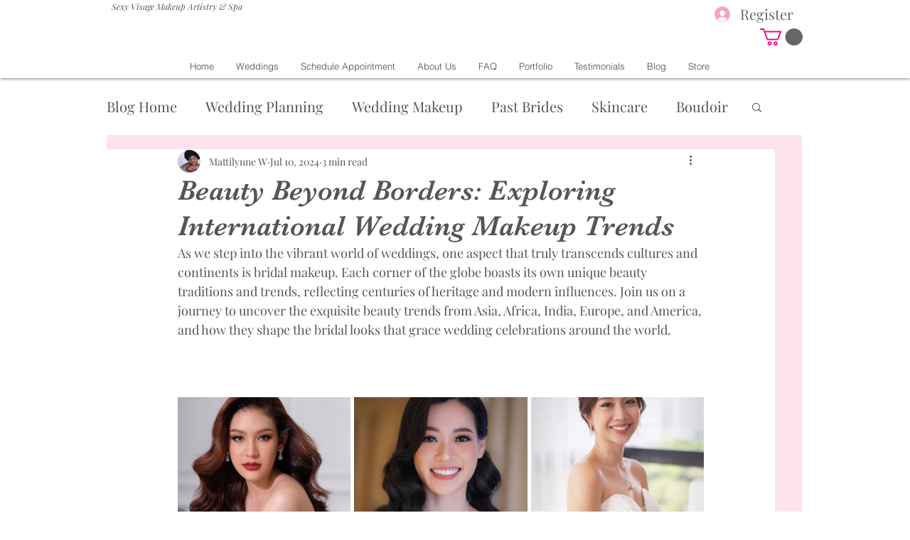

--- FILE ---
content_type: text/css; charset=utf-8
request_url: https://www.sexyvisage.com/_serverless/pro-gallery-css-v4-server/layoutCss?ver=2&id=nbkqi589-not-scoped&items=3590_201_251%7C3415_564_846%7C3526_540_669%7C3537_1280_720&container=1397.46875_740_550.5_720&options=gallerySizeType:px%7CenableInfiniteScroll:true%7CtitlePlacement:SHOW_ON_HOVER%7CarrowsSize:23%7CimageMargin:5%7CgalleryLayout:4%7CisVertical:false%7CgallerySizePx:300%7CcubeRatio:1.7777777777777777%7CcubeType:fit%7CgalleryThumbnailsAlignment:none
body_size: -151
content:
#pro-gallery-nbkqi589-not-scoped .pro-gallery-parent-container{ width: 740px !important; height: 551px !important; } #pro-gallery-nbkqi589-not-scoped [data-hook="item-container"][data-idx="0"].gallery-item-container{opacity: 1 !important;display: block !important;transition: opacity .2s ease !important;top: 0px !important;left: 0px !important;right: auto !important;height: 551px !important;width: 441px !important;} #pro-gallery-nbkqi589-not-scoped [data-hook="item-container"][data-idx="0"] .gallery-item-common-info-outer{height: 100% !important;} #pro-gallery-nbkqi589-not-scoped [data-hook="item-container"][data-idx="0"] .gallery-item-common-info{height: 100% !important;width: 100% !important;} #pro-gallery-nbkqi589-not-scoped [data-hook="item-container"][data-idx="0"] .gallery-item-wrapper{width: 441px !important;height: 551px !important;margin: 0 !important;} #pro-gallery-nbkqi589-not-scoped [data-hook="item-container"][data-idx="0"] .gallery-item-content{width: 441px !important;height: 551px !important;margin: 0px 0px !important;opacity: 1 !important;} #pro-gallery-nbkqi589-not-scoped [data-hook="item-container"][data-idx="0"] .gallery-item-hover{width: 441px !important;height: 551px !important;opacity: 1 !important;} #pro-gallery-nbkqi589-not-scoped [data-hook="item-container"][data-idx="0"] .item-hover-flex-container{width: 441px !important;height: 551px !important;margin: 0px 0px !important;opacity: 1 !important;} #pro-gallery-nbkqi589-not-scoped [data-hook="item-container"][data-idx="0"] .gallery-item-wrapper img{width: 100% !important;height: 100% !important;opacity: 1 !important;} #pro-gallery-nbkqi589-not-scoped [data-hook="item-container"][data-idx="1"].gallery-item-container{opacity: 1 !important;display: block !important;transition: opacity .2s ease !important;top: 0px !important;left: 446px !important;right: auto !important;height: 551px !important;width: 367px !important;} #pro-gallery-nbkqi589-not-scoped [data-hook="item-container"][data-idx="1"] .gallery-item-common-info-outer{height: 100% !important;} #pro-gallery-nbkqi589-not-scoped [data-hook="item-container"][data-idx="1"] .gallery-item-common-info{height: 100% !important;width: 100% !important;} #pro-gallery-nbkqi589-not-scoped [data-hook="item-container"][data-idx="1"] .gallery-item-wrapper{width: 367px !important;height: 551px !important;margin: 0 !important;} #pro-gallery-nbkqi589-not-scoped [data-hook="item-container"][data-idx="1"] .gallery-item-content{width: 367px !important;height: 551px !important;margin: 0px 0px !important;opacity: 1 !important;} #pro-gallery-nbkqi589-not-scoped [data-hook="item-container"][data-idx="1"] .gallery-item-hover{width: 367px !important;height: 551px !important;opacity: 1 !important;} #pro-gallery-nbkqi589-not-scoped [data-hook="item-container"][data-idx="1"] .item-hover-flex-container{width: 367px !important;height: 551px !important;margin: 0px 0px !important;opacity: 1 !important;} #pro-gallery-nbkqi589-not-scoped [data-hook="item-container"][data-idx="1"] .gallery-item-wrapper img{width: 100% !important;height: 100% !important;opacity: 1 !important;} #pro-gallery-nbkqi589-not-scoped [data-hook="item-container"][data-idx="2"].gallery-item-container{opacity: 1 !important;display: block !important;transition: opacity .2s ease !important;top: 0px !important;left: 818px !important;right: auto !important;height: 551px !important;width: 444px !important;} #pro-gallery-nbkqi589-not-scoped [data-hook="item-container"][data-idx="2"] .gallery-item-common-info-outer{height: 100% !important;} #pro-gallery-nbkqi589-not-scoped [data-hook="item-container"][data-idx="2"] .gallery-item-common-info{height: 100% !important;width: 100% !important;} #pro-gallery-nbkqi589-not-scoped [data-hook="item-container"][data-idx="2"] .gallery-item-wrapper{width: 444px !important;height: 551px !important;margin: 0 !important;} #pro-gallery-nbkqi589-not-scoped [data-hook="item-container"][data-idx="2"] .gallery-item-content{width: 444px !important;height: 551px !important;margin: 0px 0px !important;opacity: 1 !important;} #pro-gallery-nbkqi589-not-scoped [data-hook="item-container"][data-idx="2"] .gallery-item-hover{width: 444px !important;height: 551px !important;opacity: 1 !important;} #pro-gallery-nbkqi589-not-scoped [data-hook="item-container"][data-idx="2"] .item-hover-flex-container{width: 444px !important;height: 551px !important;margin: 0px 0px !important;opacity: 1 !important;} #pro-gallery-nbkqi589-not-scoped [data-hook="item-container"][data-idx="2"] .gallery-item-wrapper img{width: 100% !important;height: 100% !important;opacity: 1 !important;} #pro-gallery-nbkqi589-not-scoped [data-hook="item-container"][data-idx="3"]{display: none !important;} #pro-gallery-nbkqi589-not-scoped .pro-gallery-prerender{height:551px !important;}#pro-gallery-nbkqi589-not-scoped {height:551px !important; width:740px !important;}#pro-gallery-nbkqi589-not-scoped .pro-gallery-margin-container {height:551px !important;}#pro-gallery-nbkqi589-not-scoped .one-row:not(.thumbnails-gallery) {height:553px !important; width:745px !important;}#pro-gallery-nbkqi589-not-scoped .one-row:not(.thumbnails-gallery) .gallery-horizontal-scroll {height:553px !important;}#pro-gallery-nbkqi589-not-scoped .pro-gallery-parent-container:not(.gallery-slideshow) [data-hook=group-view] .item-link-wrapper::before {height:553px !important; width:745px !important;}#pro-gallery-nbkqi589-not-scoped .pro-gallery-parent-container {height:551px !important; width:740px !important;}

--- FILE ---
content_type: text/css; charset=utf-8
request_url: https://www.sexyvisage.com/_serverless/pro-gallery-css-v4-server/layoutCss?ver=2&id=0xlp1861-not-scoped&items=3669_889_1296%7C3665_614_768%7C3545_700_875%7C3583_1067_1600&container=2245.96875_740_550.5_720&options=gallerySizeType:px%7CenableInfiniteScroll:true%7CtitlePlacement:SHOW_ON_HOVER%7CarrowsSize:23%7CimageMargin:5%7CgalleryLayout:4%7CisVertical:false%7CgallerySizePx:300%7CcubeRatio:1.7777777777777777%7CcubeType:fit%7CgalleryThumbnailsAlignment:none
body_size: -98
content:
#pro-gallery-0xlp1861-not-scoped .pro-gallery-parent-container{ width: 740px !important; height: 551px !important; } #pro-gallery-0xlp1861-not-scoped [data-hook="item-container"][data-idx="0"].gallery-item-container{opacity: 1 !important;display: block !important;transition: opacity .2s ease !important;top: 0px !important;left: 0px !important;right: auto !important;height: 551px !important;width: 378px !important;} #pro-gallery-0xlp1861-not-scoped [data-hook="item-container"][data-idx="0"] .gallery-item-common-info-outer{height: 100% !important;} #pro-gallery-0xlp1861-not-scoped [data-hook="item-container"][data-idx="0"] .gallery-item-common-info{height: 100% !important;width: 100% !important;} #pro-gallery-0xlp1861-not-scoped [data-hook="item-container"][data-idx="0"] .gallery-item-wrapper{width: 378px !important;height: 551px !important;margin: 0 !important;} #pro-gallery-0xlp1861-not-scoped [data-hook="item-container"][data-idx="0"] .gallery-item-content{width: 378px !important;height: 551px !important;margin: 0px 0px !important;opacity: 1 !important;} #pro-gallery-0xlp1861-not-scoped [data-hook="item-container"][data-idx="0"] .gallery-item-hover{width: 378px !important;height: 551px !important;opacity: 1 !important;} #pro-gallery-0xlp1861-not-scoped [data-hook="item-container"][data-idx="0"] .item-hover-flex-container{width: 378px !important;height: 551px !important;margin: 0px 0px !important;opacity: 1 !important;} #pro-gallery-0xlp1861-not-scoped [data-hook="item-container"][data-idx="0"] .gallery-item-wrapper img{width: 100% !important;height: 100% !important;opacity: 1 !important;} #pro-gallery-0xlp1861-not-scoped [data-hook="item-container"][data-idx="1"].gallery-item-container{opacity: 1 !important;display: block !important;transition: opacity .2s ease !important;top: 0px !important;left: 383px !important;right: auto !important;height: 551px !important;width: 440px !important;} #pro-gallery-0xlp1861-not-scoped [data-hook="item-container"][data-idx="1"] .gallery-item-common-info-outer{height: 100% !important;} #pro-gallery-0xlp1861-not-scoped [data-hook="item-container"][data-idx="1"] .gallery-item-common-info{height: 100% !important;width: 100% !important;} #pro-gallery-0xlp1861-not-scoped [data-hook="item-container"][data-idx="1"] .gallery-item-wrapper{width: 440px !important;height: 551px !important;margin: 0 !important;} #pro-gallery-0xlp1861-not-scoped [data-hook="item-container"][data-idx="1"] .gallery-item-content{width: 440px !important;height: 551px !important;margin: 0px 0px !important;opacity: 1 !important;} #pro-gallery-0xlp1861-not-scoped [data-hook="item-container"][data-idx="1"] .gallery-item-hover{width: 440px !important;height: 551px !important;opacity: 1 !important;} #pro-gallery-0xlp1861-not-scoped [data-hook="item-container"][data-idx="1"] .item-hover-flex-container{width: 440px !important;height: 551px !important;margin: 0px 0px !important;opacity: 1 !important;} #pro-gallery-0xlp1861-not-scoped [data-hook="item-container"][data-idx="1"] .gallery-item-wrapper img{width: 100% !important;height: 100% !important;opacity: 1 !important;} #pro-gallery-0xlp1861-not-scoped [data-hook="item-container"][data-idx="2"].gallery-item-container{opacity: 1 !important;display: block !important;transition: opacity .2s ease !important;top: 0px !important;left: 828px !important;right: auto !important;height: 551px !important;width: 440px !important;} #pro-gallery-0xlp1861-not-scoped [data-hook="item-container"][data-idx="2"] .gallery-item-common-info-outer{height: 100% !important;} #pro-gallery-0xlp1861-not-scoped [data-hook="item-container"][data-idx="2"] .gallery-item-common-info{height: 100% !important;width: 100% !important;} #pro-gallery-0xlp1861-not-scoped [data-hook="item-container"][data-idx="2"] .gallery-item-wrapper{width: 440px !important;height: 551px !important;margin: 0 !important;} #pro-gallery-0xlp1861-not-scoped [data-hook="item-container"][data-idx="2"] .gallery-item-content{width: 440px !important;height: 551px !important;margin: 0px 0px !important;opacity: 1 !important;} #pro-gallery-0xlp1861-not-scoped [data-hook="item-container"][data-idx="2"] .gallery-item-hover{width: 440px !important;height: 551px !important;opacity: 1 !important;} #pro-gallery-0xlp1861-not-scoped [data-hook="item-container"][data-idx="2"] .item-hover-flex-container{width: 440px !important;height: 551px !important;margin: 0px 0px !important;opacity: 1 !important;} #pro-gallery-0xlp1861-not-scoped [data-hook="item-container"][data-idx="2"] .gallery-item-wrapper img{width: 100% !important;height: 100% !important;opacity: 1 !important;} #pro-gallery-0xlp1861-not-scoped [data-hook="item-container"][data-idx="3"]{display: none !important;} #pro-gallery-0xlp1861-not-scoped .pro-gallery-prerender{height:551px !important;}#pro-gallery-0xlp1861-not-scoped {height:551px !important; width:740px !important;}#pro-gallery-0xlp1861-not-scoped .pro-gallery-margin-container {height:551px !important;}#pro-gallery-0xlp1861-not-scoped .one-row:not(.thumbnails-gallery) {height:553px !important; width:745px !important;}#pro-gallery-0xlp1861-not-scoped .one-row:not(.thumbnails-gallery) .gallery-horizontal-scroll {height:553px !important;}#pro-gallery-0xlp1861-not-scoped .pro-gallery-parent-container:not(.gallery-slideshow) [data-hook=group-view] .item-link-wrapper::before {height:553px !important; width:745px !important;}#pro-gallery-0xlp1861-not-scoped .pro-gallery-parent-container {height:551px !important; width:740px !important;}

--- FILE ---
content_type: text/css; charset=utf-8
request_url: https://www.sexyvisage.com/_serverless/pro-gallery-css-v4-server/layoutCss?ver=2&id=4rvpc1553-not-scoped&items=3503_567_932%7C3543_600_900%7C3825_5341_7793%7C3346_5760_3840%7C3539_1800_2700%7C3403_736_1104%7C3769_1200_1192&container=3662.46875_740_563_720&options=gallerySizeType:px%7CenableInfiniteScroll:true%7CtitlePlacement:SHOW_ON_HOVER%7CimageMargin:5%7CgalleryLayout:0%7CisVertical:true%7CgallerySizePx:300%7CcubeType:fill%7CgalleryThumbnailsAlignment:none
body_size: -165
content:
#pro-gallery-4rvpc1553-not-scoped [data-hook="item-container"][data-idx="0"].gallery-item-container{opacity: 1 !important;display: block !important;transition: opacity .2s ease !important;top: 0px !important;left: 0px !important;right: auto !important;height: 399px !important;width: 243px !important;} #pro-gallery-4rvpc1553-not-scoped [data-hook="item-container"][data-idx="0"] .gallery-item-common-info-outer{height: 100% !important;} #pro-gallery-4rvpc1553-not-scoped [data-hook="item-container"][data-idx="0"] .gallery-item-common-info{height: 100% !important;width: 100% !important;} #pro-gallery-4rvpc1553-not-scoped [data-hook="item-container"][data-idx="0"] .gallery-item-wrapper{width: 243px !important;height: 399px !important;margin: 0 !important;} #pro-gallery-4rvpc1553-not-scoped [data-hook="item-container"][data-idx="0"] .gallery-item-content{width: 243px !important;height: 399px !important;margin: 0px 0px !important;opacity: 1 !important;} #pro-gallery-4rvpc1553-not-scoped [data-hook="item-container"][data-idx="0"] .gallery-item-hover{width: 243px !important;height: 399px !important;opacity: 1 !important;} #pro-gallery-4rvpc1553-not-scoped [data-hook="item-container"][data-idx="0"] .item-hover-flex-container{width: 243px !important;height: 399px !important;margin: 0px 0px !important;opacity: 1 !important;} #pro-gallery-4rvpc1553-not-scoped [data-hook="item-container"][data-idx="0"] .gallery-item-wrapper img{width: 100% !important;height: 100% !important;opacity: 1 !important;} #pro-gallery-4rvpc1553-not-scoped [data-hook="item-container"][data-idx="1"].gallery-item-container{opacity: 1 !important;display: block !important;transition: opacity .2s ease !important;top: 0px !important;left: 248px !important;right: auto !important;height: 366px !important;width: 244px !important;} #pro-gallery-4rvpc1553-not-scoped [data-hook="item-container"][data-idx="1"] .gallery-item-common-info-outer{height: 100% !important;} #pro-gallery-4rvpc1553-not-scoped [data-hook="item-container"][data-idx="1"] .gallery-item-common-info{height: 100% !important;width: 100% !important;} #pro-gallery-4rvpc1553-not-scoped [data-hook="item-container"][data-idx="1"] .gallery-item-wrapper{width: 244px !important;height: 366px !important;margin: 0 !important;} #pro-gallery-4rvpc1553-not-scoped [data-hook="item-container"][data-idx="1"] .gallery-item-content{width: 244px !important;height: 366px !important;margin: 0px 0px !important;opacity: 1 !important;} #pro-gallery-4rvpc1553-not-scoped [data-hook="item-container"][data-idx="1"] .gallery-item-hover{width: 244px !important;height: 366px !important;opacity: 1 !important;} #pro-gallery-4rvpc1553-not-scoped [data-hook="item-container"][data-idx="1"] .item-hover-flex-container{width: 244px !important;height: 366px !important;margin: 0px 0px !important;opacity: 1 !important;} #pro-gallery-4rvpc1553-not-scoped [data-hook="item-container"][data-idx="1"] .gallery-item-wrapper img{width: 100% !important;height: 100% !important;opacity: 1 !important;} #pro-gallery-4rvpc1553-not-scoped [data-hook="item-container"][data-idx="2"].gallery-item-container{opacity: 1 !important;display: block !important;transition: opacity .2s ease !important;top: 0px !important;left: 497px !important;right: auto !important;height: 355px !important;width: 243px !important;} #pro-gallery-4rvpc1553-not-scoped [data-hook="item-container"][data-idx="2"] .gallery-item-common-info-outer{height: 100% !important;} #pro-gallery-4rvpc1553-not-scoped [data-hook="item-container"][data-idx="2"] .gallery-item-common-info{height: 100% !important;width: 100% !important;} #pro-gallery-4rvpc1553-not-scoped [data-hook="item-container"][data-idx="2"] .gallery-item-wrapper{width: 243px !important;height: 355px !important;margin: 0 !important;} #pro-gallery-4rvpc1553-not-scoped [data-hook="item-container"][data-idx="2"] .gallery-item-content{width: 243px !important;height: 355px !important;margin: 0px 0px !important;opacity: 1 !important;} #pro-gallery-4rvpc1553-not-scoped [data-hook="item-container"][data-idx="2"] .gallery-item-hover{width: 243px !important;height: 355px !important;opacity: 1 !important;} #pro-gallery-4rvpc1553-not-scoped [data-hook="item-container"][data-idx="2"] .item-hover-flex-container{width: 243px !important;height: 355px !important;margin: 0px 0px !important;opacity: 1 !important;} #pro-gallery-4rvpc1553-not-scoped [data-hook="item-container"][data-idx="2"] .gallery-item-wrapper img{width: 100% !important;height: 100% !important;opacity: 1 !important;} #pro-gallery-4rvpc1553-not-scoped [data-hook="item-container"][data-idx="3"]{display: none !important;} #pro-gallery-4rvpc1553-not-scoped [data-hook="item-container"][data-idx="4"]{display: none !important;} #pro-gallery-4rvpc1553-not-scoped [data-hook="item-container"][data-idx="5"]{display: none !important;} #pro-gallery-4rvpc1553-not-scoped [data-hook="item-container"][data-idx="6"]{display: none !important;} #pro-gallery-4rvpc1553-not-scoped .pro-gallery-prerender{height:769px !important;}#pro-gallery-4rvpc1553-not-scoped {height:769px !important; width:740px !important;}#pro-gallery-4rvpc1553-not-scoped .pro-gallery-margin-container {height:769px !important;}#pro-gallery-4rvpc1553-not-scoped .pro-gallery {height:769px !important; width:740px !important;}#pro-gallery-4rvpc1553-not-scoped .pro-gallery-parent-container {height:769px !important; width:745px !important;}